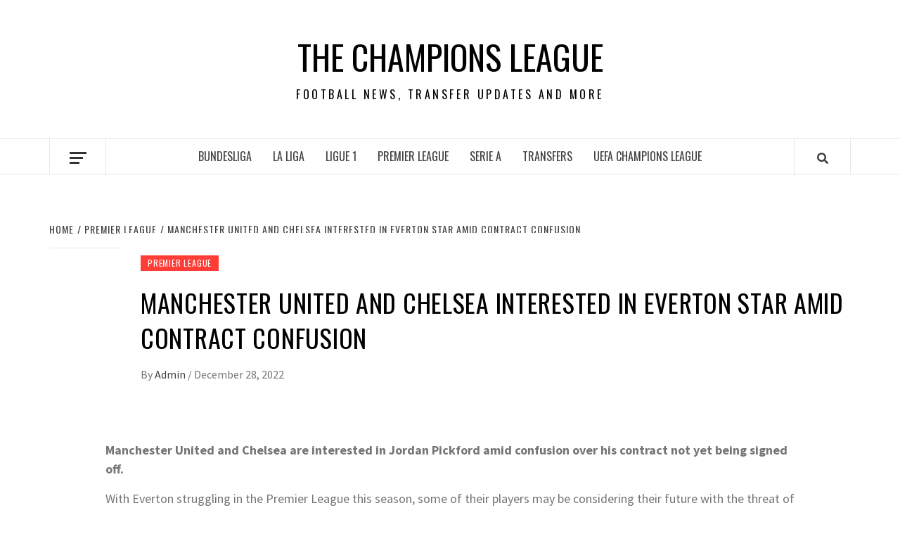

--- FILE ---
content_type: text/html; charset=utf-8
request_url: https://www.google.com/recaptcha/api2/aframe
body_size: 267
content:
<!DOCTYPE HTML><html><head><meta http-equiv="content-type" content="text/html; charset=UTF-8"></head><body><script nonce="rYG3mKv3T6GKAPWMFscyvw">/** Anti-fraud and anti-abuse applications only. See google.com/recaptcha */ try{var clients={'sodar':'https://pagead2.googlesyndication.com/pagead/sodar?'};window.addEventListener("message",function(a){try{if(a.source===window.parent){var b=JSON.parse(a.data);var c=clients[b['id']];if(c){var d=document.createElement('img');d.src=c+b['params']+'&rc='+(localStorage.getItem("rc::a")?sessionStorage.getItem("rc::b"):"");window.document.body.appendChild(d);sessionStorage.setItem("rc::e",parseInt(sessionStorage.getItem("rc::e")||0)+1);localStorage.setItem("rc::h",'1768991196707');}}}catch(b){}});window.parent.postMessage("_grecaptcha_ready", "*");}catch(b){}</script></body></html>